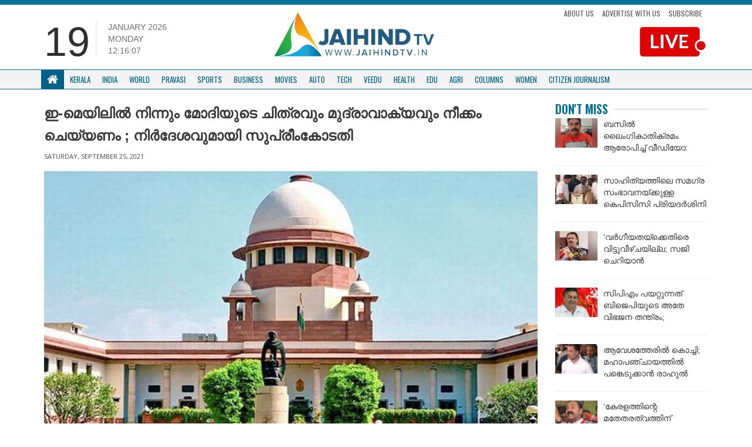

--- FILE ---
content_type: text/html; charset=UTF-8
request_url: https://jaihindtv.in/remove-pm-modi-photo-slogan-from-footer-of-our-official-email-sc-tells-nic/
body_size: 11599
content:
<!DOCTYPE html>
<html lang="en">
   <head>
      <meta http-equiv="Content-Type" content="text/html; charset=UTF-8">
      <meta http-equiv="X-UA-Compatible" content="IE=edge">
      <meta name="viewport" content="width=device-width, initial-scale=1">
      <meta name="theme-color" content="#ffffff">
      <!-- Bootstrap -->
      <link href="https://jaihindtv.in/wp-content/themes/jaihindtheme/assets/lib/bootstrap/css/bootstrap.min.css" rel="stylesheet">
      <link href="https://jaihindtv.in/wp-content/themes/jaihindtheme/assets/common/css/style.css" rel="stylesheet">
      <link href="https://jaihindtv.in/wp-content/themes/jaihindtheme/assets/animate.css" rel="stylesheet">
      <link href="https://jaihindtv.in/wp-content/themes/jaihindtheme/owl/assets/owl.carousel.css" type="text/css" rel="stylesheet">
      <!-- Global site tag (gtag.js) - Google Analytics -->


<style type="text/css">
@import url('https://fonts.googleapis.com/css?family=Oswald:400,500,600,700');
    .sSection .sCatTitle {
        font-family: 'Oswald', sans-serif !important;
    }
    .sSection, .site-main-cats  {
        font-family: 'Oswald', sans-serif !important;
    }
    .newsBold {
        font-family: 'Noto Sans Malayalam', sans-serif !important;
    }
    .newsBold a {
        font-family: 'Noto Sans Malayalam', sans-serif !important;
    }
</style>
	   
	   
      <script src="https://use.fontawesome.com/fe4109e7f8.js"></script>
      <meta name='robots' content='index, follow, max-image-preview:large, max-snippet:-1, max-video-preview:-1' />

	<!-- This site is optimized with the Yoast SEO plugin v26.4 - https://yoast.com/wordpress/plugins/seo/ -->
	<link rel="canonical" href="https://jaihindtv.in/remove-pm-modi-photo-slogan-from-footer-of-our-official-email-sc-tells-nic/amp/" />
	<meta property="og:locale" content="en_US" />
	<meta property="og:type" content="article" />
	<meta property="og:title" content="ഇ-മെയിലില്‍ നിന്നും മോദിയുടെ ചിത്രവും മുദ്രാവാക്യവും നീക്കം ചെയ്യണം ; നിർദേശവുമായി സുപ്രീംകോടതി - Jaihind TV" />
	<meta property="og:description" content="ന്യൂഡല്‍ഹി : കേന്ദ്രസർക്കാരിന്‍റെ ഔദ്യോഗിക ഇ-മെയിലില്‍ ഉൾപ്പെടുത്തിയിരിക്കുന്ന പ്രധാനമന്ത്രിയുടെ ചിത്രവും  മുദ്രാവാക്യവും മാറ്റാൻ സുപ്രീം കോടതി നിർദേശം. പകരം, സുപ്രീംകോടതിയുടെ ചിത്രം ഉൾപ്പെടുത്താനും നാഷണൽ ഇൻഫോർമാറ്റിക്സ് സെന്‍ററിനോട് കോടതി നിർദേശിച്ചു. സുപ്രീം കോടതിയുടെ ഔദ്യോഗിക ഇ-മെയിലിന്‍റെ  ഫൂട്ടർ ഭാഗത്താണ് &#8216;സബ്കാ സാത്ത്, സബ്കാ വിശ്വാസ്&#8217; എന്ന മുദ്രാവാക്യവും പ്രധാനമന്ത്രിയുടെ ചിത്രവും ഉൾപ്പെടുത്തിയിരുന്നത്. സുപ്രീംകോടതി അയക്കുന്ന ഏത് മെയിലിനൊപ്പവും ഇവയുണ്ടാകും. ഇത് നീക്കംചെയ്യാനാണ് നാഷണൽ ഇൻഫോർമാറ്റിക്സ് സെന്‍ററിനോട് ആവശ്യപ്പെട്ടിരിക്കുന്നത്." />
	<meta property="og:url" content="https://jaihindtv.in/remove-pm-modi-photo-slogan-from-footer-of-our-official-email-sc-tells-nic/amp/" />
	<meta property="og:site_name" content="Jaihind TV" />
	<meta property="article:published_time" content="2021-09-25T09:01:03+00:00" />
	<meta property="og:image" content="https://jaihindtv.in/wp-content/uploads/2021/09/sc-modi.jpg" />
	<meta property="og:image:width" content="800" />
	<meta property="og:image:height" content="420" />
	<meta property="og:image:type" content="image/jpeg" />
	<meta name="twitter:card" content="summary_large_image" />
	<meta name="twitter:label1" content="Written by" />
	<meta name="twitter:data1" content="" />
	<script type="application/ld+json" class="yoast-schema-graph">{"@context":"https://schema.org","@graph":[{"@type":"Article","@id":"https://jaihindtv.in/remove-pm-modi-photo-slogan-from-footer-of-our-official-email-sc-tells-nic/amp/#article","isPartOf":{"@id":"https://jaihindtv.in/remove-pm-modi-photo-slogan-from-footer-of-our-official-email-sc-tells-nic/amp/"},"author":{"name":"","@id":""},"headline":"ഇ-മെയിലില്‍ നിന്നും മോദിയുടെ ചിത്രവും മുദ്രാവാക്യവും നീക്കം ചെയ്യണം ; നിർദേശവുമായി സുപ്രീംകോടതി","datePublished":"2021-09-25T09:01:03+00:00","mainEntityOfPage":{"@id":"https://jaihindtv.in/remove-pm-modi-photo-slogan-from-footer-of-our-official-email-sc-tells-nic/amp/"},"wordCount":3,"commentCount":0,"publisher":{"@id":"https://jaihindtv.in/#organization"},"image":{"@id":"https://jaihindtv.in/remove-pm-modi-photo-slogan-from-footer-of-our-official-email-sc-tells-nic/amp/#primaryimage"},"thumbnailUrl":"https://jaihindtv.in/wp-content/uploads/2021/09/sc-modi.jpg","articleSection":["India"],"inLanguage":"en-US","potentialAction":[{"@type":"CommentAction","name":"Comment","target":["https://jaihindtv.in/remove-pm-modi-photo-slogan-from-footer-of-our-official-email-sc-tells-nic/amp/#respond"]}]},{"@type":"WebPage","@id":"https://jaihindtv.in/remove-pm-modi-photo-slogan-from-footer-of-our-official-email-sc-tells-nic/amp/","url":"https://jaihindtv.in/remove-pm-modi-photo-slogan-from-footer-of-our-official-email-sc-tells-nic/amp/","name":"ഇ-മെയിലില്‍ നിന്നും മോദിയുടെ ചിത്രവും മുദ്രാവാക്യവും നീക്കം ചെയ്യണം ; നിർദേശവുമായി സുപ്രീംകോടതി - Jaihind TV","isPartOf":{"@id":"https://jaihindtv.in/#website"},"primaryImageOfPage":{"@id":"https://jaihindtv.in/remove-pm-modi-photo-slogan-from-footer-of-our-official-email-sc-tells-nic/amp/#primaryimage"},"image":{"@id":"https://jaihindtv.in/remove-pm-modi-photo-slogan-from-footer-of-our-official-email-sc-tells-nic/amp/#primaryimage"},"thumbnailUrl":"https://jaihindtv.in/wp-content/uploads/2021/09/sc-modi.jpg","datePublished":"2021-09-25T09:01:03+00:00","breadcrumb":{"@id":"https://jaihindtv.in/remove-pm-modi-photo-slogan-from-footer-of-our-official-email-sc-tells-nic/amp/#breadcrumb"},"inLanguage":"en-US","potentialAction":[{"@type":"ReadAction","target":["https://jaihindtv.in/remove-pm-modi-photo-slogan-from-footer-of-our-official-email-sc-tells-nic/amp/"]}]},{"@type":"ImageObject","inLanguage":"en-US","@id":"https://jaihindtv.in/remove-pm-modi-photo-slogan-from-footer-of-our-official-email-sc-tells-nic/amp/#primaryimage","url":"https://jaihindtv.in/wp-content/uploads/2021/09/sc-modi.jpg","contentUrl":"https://jaihindtv.in/wp-content/uploads/2021/09/sc-modi.jpg","width":800,"height":420},{"@type":"BreadcrumbList","@id":"https://jaihindtv.in/remove-pm-modi-photo-slogan-from-footer-of-our-official-email-sc-tells-nic/amp/#breadcrumb","itemListElement":[{"@type":"ListItem","position":1,"name":"Home","item":"https://jaihindtv.in/"},{"@type":"ListItem","position":2,"name":"ഇ-മെയിലില്‍ നിന്നും മോദിയുടെ ചിത്രവും മുദ്രാവാക്യവും നീക്കം ചെയ്യണം ; നിർദേശവുമായി സുപ്രീംകോടതി"}]},{"@type":"WebSite","@id":"https://jaihindtv.in/#website","url":"https://jaihindtv.in/","name":"Jaihind TV","description":"Latest News Updates","publisher":{"@id":"https://jaihindtv.in/#organization"},"potentialAction":[{"@type":"SearchAction","target":{"@type":"EntryPoint","urlTemplate":"https://jaihindtv.in/?s={search_term_string}"},"query-input":{"@type":"PropertyValueSpecification","valueRequired":true,"valueName":"search_term_string"}}],"inLanguage":"en-US"},{"@type":"Organization","@id":"https://jaihindtv.in/#organization","name":"Jaihind TV","url":"https://jaihindtv.in/","logo":{"@type":"ImageObject","inLanguage":"en-US","@id":"https://jaihindtv.in/#/schema/logo/image/","url":"https://jaihindtv.in/wp-content/uploads/2025/01/logo-2.png","contentUrl":"https://jaihindtv.in/wp-content/uploads/2025/01/logo-2.png","width":773,"height":255,"caption":"Jaihind TV"},"image":{"@id":"https://jaihindtv.in/#/schema/logo/image/"}},{"@type":"Person","@id":"","url":"https://jaihindtv.in/author/"}]}</script>
	<!-- / Yoast SEO plugin. -->


<link rel='dns-prefetch' href='//platform-api.sharethis.com' />
<link rel='dns-prefetch' href='//www.googletagmanager.com' />
<link rel='dns-prefetch' href='//pagead2.googlesyndication.com' />
<link rel="alternate" type="application/rss+xml" title="Jaihind TV &raquo; Feed" href="https://jaihindtv.in/feed/" />
<link rel="alternate" type="application/rss+xml" title="Jaihind TV &raquo; Comments Feed" href="https://jaihindtv.in/comments/feed/" />
<link rel="alternate" type="application/rss+xml" title="Jaihind TV &raquo; ഇ-മെയിലില്‍ നിന്നും മോദിയുടെ ചിത്രവും മുദ്രാവാക്യവും നീക്കം ചെയ്യണം ; നിർദേശവുമായി സുപ്രീംകോടതി Comments Feed" href="https://jaihindtv.in/remove-pm-modi-photo-slogan-from-footer-of-our-official-email-sc-tells-nic/feed/" />
<link rel="alternate" title="oEmbed (JSON)" type="application/json+oembed" href="https://jaihindtv.in/wp-json/oembed/1.0/embed?url=https%3A%2F%2Fjaihindtv.in%2Fremove-pm-modi-photo-slogan-from-footer-of-our-official-email-sc-tells-nic%2F" />
<link rel="alternate" title="oEmbed (XML)" type="text/xml+oembed" href="https://jaihindtv.in/wp-json/oembed/1.0/embed?url=https%3A%2F%2Fjaihindtv.in%2Fremove-pm-modi-photo-slogan-from-footer-of-our-official-email-sc-tells-nic%2F&#038;format=xml" />
<style id='wp-img-auto-sizes-contain-inline-css' type='text/css'>
img:is([sizes=auto i],[sizes^="auto," i]){contain-intrinsic-size:3000px 1500px}
/*# sourceURL=wp-img-auto-sizes-contain-inline-css */
</style>

<style id='wp-emoji-styles-inline-css' type='text/css'>

	img.wp-smiley, img.emoji {
		display: inline !important;
		border: none !important;
		box-shadow: none !important;
		height: 1em !important;
		width: 1em !important;
		margin: 0 0.07em !important;
		vertical-align: -0.1em !important;
		background: none !important;
		padding: 0 !important;
	}
/*# sourceURL=wp-emoji-styles-inline-css */
</style>
<link rel='stylesheet' id='wp-block-library-css' href='https://jaihindtv.in/wp-includes/css/dist/block-library/style.min.css?ver=6.9' type='text/css' media='all' />

<style id='classic-theme-styles-inline-css' type='text/css'>
/*! This file is auto-generated */
.wp-block-button__link{color:#fff;background-color:#32373c;border-radius:9999px;box-shadow:none;text-decoration:none;padding:calc(.667em + 2px) calc(1.333em + 2px);font-size:1.125em}.wp-block-file__button{background:#32373c;color:#fff;text-decoration:none}
/*# sourceURL=/wp-includes/css/classic-themes.min.css */
</style>
<link rel='stylesheet' id='contact-form-7-css' href='https://jaihindtv.in/wp-content/plugins/contact-form-7/includes/css/styles.css?ver=6.1.3' type='text/css' media='all' />
<link rel='stylesheet' id='share-this-share-buttons-sticky-css' href='https://jaihindtv.in/wp-content/plugins/sharethis-share-buttons/css/mu-style.css?ver=1764020415' type='text/css' media='all' />
<script type="text/javascript" src="//platform-api.sharethis.com/js/sharethis.js?ver=2.3.6#property=5b742016a5057000110f6e7c&amp;product=inline-buttons&amp;source=sharethis-share-buttons-wordpress" id="share-this-share-buttons-mu-js"></script>

<!-- Google tag (gtag.js) snippet added by Site Kit -->
<!-- Google Analytics snippet added by Site Kit -->
<script type="text/javascript" src="https://www.googletagmanager.com/gtag/js?id=GT-5NG9N2K3" id="google_gtagjs-js" async></script>
<script type="text/javascript" id="google_gtagjs-js-after">
/* <![CDATA[ */
window.dataLayer = window.dataLayer || [];function gtag(){dataLayer.push(arguments);}
gtag("set","linker",{"domains":["jaihindtv.in"]});
gtag("js", new Date());
gtag("set", "developer_id.dZTNiMT", true);
gtag("config", "GT-5NG9N2K3");
 window._googlesitekit = window._googlesitekit || {}; window._googlesitekit.throttledEvents = []; window._googlesitekit.gtagEvent = (name, data) => { var key = JSON.stringify( { name, data } ); if ( !! window._googlesitekit.throttledEvents[ key ] ) { return; } window._googlesitekit.throttledEvents[ key ] = true; setTimeout( () => { delete window._googlesitekit.throttledEvents[ key ]; }, 5 ); gtag( "event", name, { ...data, event_source: "site-kit" } ); }; 
//# sourceURL=google_gtagjs-js-after
/* ]]> */
</script>
<link rel="https://api.w.org/" href="https://jaihindtv.in/wp-json/" /><link rel="alternate" title="JSON" type="application/json" href="https://jaihindtv.in/wp-json/wp/v2/posts/118874" /><link rel="EditURI" type="application/rsd+xml" title="RSD" href="https://jaihindtv.in/xmlrpc.php?rsd" />
<link rel='shortlink' href='https://jaihindtv.in/?p=118874' />
<link type="text/css" rel="stylesheet" href="https://jaihindtv.in/wp-content/plugins/category-specific-rss-feed-menu/wp_cat_rss_style.css" />
		<script type="text/javascript">
			//<![CDATA[
			var show_msg = '';
			if (show_msg !== '0') {
				var options = {view_src: "View Source is disabled!", inspect_elem: "Inspect Element is disabled!", right_click: "Right click is disabled!", copy_cut_paste_content: "Cut/Copy/Paste is disabled!", image_drop: "Image Drag-n-Drop is disabled!" }
			} else {
				var options = '';
			}

         	function nocontextmenu(e) { return false; }
         	document.oncontextmenu = nocontextmenu;
         	document.ondragstart = function() { return false;}

			document.onmousedown = function (event) {
				event = (event || window.event);
				if (event.keyCode === 123) {
					if (show_msg !== '0') {show_toast('inspect_elem');}
					return false;
				}
			}
			document.onkeydown = function (event) {
				event = (event || window.event);
				//alert(event.keyCode);   return false;
				if (event.keyCode === 123 ||
						event.ctrlKey && event.shiftKey && event.keyCode === 73 ||
						event.ctrlKey && event.shiftKey && event.keyCode === 75) {
					if (show_msg !== '0') {show_toast('inspect_elem');}
					return false;
				}
				if (event.ctrlKey && event.keyCode === 85) {
					if (show_msg !== '0') {show_toast('view_src');}
					return false;
				}
			}
			function addMultiEventListener(element, eventNames, listener) {
				var events = eventNames.split(' ');
				for (var i = 0, iLen = events.length; i < iLen; i++) {
					element.addEventListener(events[i], function (e) {
						e.preventDefault();
						if (show_msg !== '0') {
							show_toast(listener);
						}
					});
				}
			}
			addMultiEventListener(document, 'contextmenu', 'right_click');
			addMultiEventListener(document, 'cut copy paste print', 'copy_cut_paste_content');
			addMultiEventListener(document, 'drag drop', 'image_drop');
			function show_toast(text) {
				var x = document.getElementById("amm_drcfw_toast_msg");
				x.innerHTML = eval('options.' + text);
				x.className = "show";
				setTimeout(function () {
					x.className = x.className.replace("show", "")
				}, 3000);
			}
		//]]>
		</script>
		<style type="text/css">body * :not(input):not(textarea){user-select:none !important; -webkit-touch-callout: none !important;  -webkit-user-select: none !important; -moz-user-select:none !important; -khtml-user-select:none !important; -ms-user-select: none !important;}#amm_drcfw_toast_msg{visibility:hidden;min-width:250px;margin-left:-125px;background-color:#333;color:#fff;text-align:center;border-radius:2px;padding:16px;position:fixed;z-index:999;left:50%;bottom:30px;font-size:17px}#amm_drcfw_toast_msg.show{visibility:visible;-webkit-animation:fadein .5s,fadeout .5s 2.5s;animation:fadein .5s,fadeout .5s 2.5s}@-webkit-keyframes fadein{from{bottom:0;opacity:0}to{bottom:30px;opacity:1}}@keyframes fadein{from{bottom:0;opacity:0}to{bottom:30px;opacity:1}}@-webkit-keyframes fadeout{from{bottom:30px;opacity:1}to{bottom:0;opacity:0}}@keyframes fadeout{from{bottom:30px;opacity:1}to{bottom:0;opacity:0}}</style>
		<meta name="generator" content="Site Kit by Google 1.166.0" />
<!-- Google AdSense meta tags added by Site Kit -->
<meta name="google-adsense-platform-account" content="ca-host-pub-2644536267352236">
<meta name="google-adsense-platform-domain" content="sitekit.withgoogle.com">
<!-- End Google AdSense meta tags added by Site Kit -->

<!-- Google AdSense snippet added by Site Kit -->
<script type="text/javascript" async="async" src="https://pagead2.googlesyndication.com/pagead/js/adsbygoogle.js?client=ca-pub-5196906467711927&amp;host=ca-host-pub-2644536267352236" crossorigin="anonymous"></script>

<!-- End Google AdSense snippet added by Site Kit -->
<link rel="icon" href="https://jaihindtv.in/wp-content/uploads/2018/11/cropped-Favicon-1-32x32.png" sizes="32x32" />
<link rel="icon" href="https://jaihindtv.in/wp-content/uploads/2018/11/cropped-Favicon-1-192x192.png" sizes="192x192" />
<link rel="apple-touch-icon" href="https://jaihindtv.in/wp-content/uploads/2018/11/cropped-Favicon-1-180x180.png" />
<meta name="msapplication-TileImage" content="https://jaihindtv.in/wp-content/uploads/2018/11/cropped-Favicon-1-270x270.png" />
      <script async src="https://www.googletagmanager.com/gtag/js?id=UA-85231129-1"></script>
    
      <script type='text/javascript' src='//platform-api.sharethis.com/js/sharethis.js#property=5b16a508467fef00119b9d37&product=inline-share-buttons-wp' async='async'></script>
   </head>
	
	
	
   <body class="wp-singular post-template-default single single-post postid-118874 single-format-standard wp-theme-jaihindtheme">

    
      <div class="blue-wrap">
         <div class="container" style="margin-top: -32px;">
            <ul class="top-bar-links">
               <li><a href="https://jaihindtv.in/citizen-journalism/">Submit your Stories</a></li>
            </ul>
            <ul class="social">
               <li>
                  <a href="https://www.facebook.com/JaihindNewsChannel/?ref=br_rs"><i class="fa fa-facebook"></i></a>
               </li>
               <li>
                  <a href="https://twitter.com/JaihindTVOnline"><i class="fa fa-twitter"></i></a>
               </li>
           
               <li>
                  <a href="https://www.youtube.com/user/jaihindtvns"><i class="fa fa-youtube"></i></a>
               </li>
            </ul>
                        <a href="https://www.youtube.com/live/NpYWTgONDgo?si=M9xyPTt27lHwJvnS" target="_blank" class="top-bar-live hide-lg">
            <img src="https://jaihindtv.in/wp-content/themes/jaihindtheme/img/LIVTV-MOB.png" class="live-stream1">
            </a>
			 
			 
			
			 
                     <div class="clearfix"></div>
         </div>
      </div>
      <div class="container sContain top-padding-none mobile-header-new">
         <div class="row">
            <div class="col-lg-4 col-sm-6  hidden-xs">
               <div class="time-flex">
                  <div class="time-date">
                     19                  </div>
                  <div class="time-extras">
                     <p class="sDay">January 2026<br>Monday                     <div id="txt"></div>
                     </p>
                  </div>
               </div>
            </div>
            <div class="col-lg-4 col-xs-12  col-sm-6">
               <a href="https://jaihindtv.in "><img  class="sLogo" src="https://jaihindtv.in/wp-content/themes/jaihindtheme/img/logo.png" >
               </a>
               <!--       <ul class="list-inline sTopLinks hidden-xs">
                  <li><a href="#">Subscribe News</a>
                  </li>
                  <li><a href="#">Advertise with Us</a>
                  </li>
                  <li><a href="#">Download App</a>
                  </li>
                  </ul>   --> 
               <button class="navbar-toggle" type="button" data-toggle="collapse" data-target=".js-navbar-collapse">
               <span class="sr-only">Toggle navigation</span>
               <span class="icon-bar"></span>
               <span class="icon-bar"></span>
               <span class="icon-bar"></span>
               </button>
            </div>
            <div class="col-md-4">
               <ul class="top-links">
                  <li>
                     <a href="https://jaihindtv.in/about-us/">About Us</a>
                  </li>
                  <li>
                     <a href="">Advertise with us</a>
                  </li>
                  <li>
                     <a href="">Subscribe</a>
                  </li>
               </ul>
                              <a href="https://www.youtube.com/live/NpYWTgONDgo?si=M9xyPTt27lHwJvnS" target="_blank">
               <img src="https://jaihindtv.in/wp-content/themes/jaihindtheme/img/LIVTV.png" class="live-stream1">
               </a>
                        </div>
         </div>
         <div class="clearfix"></div>
      </div>

         <nav class="navbar navbar-default new-navbar " data-spy="affix" data-offset-top="150">
            <div class="container">
            <div class="collapse navbar-collapse js-navbar-collapse menuBdr">
               <ul class="nav navbar-nav sNav">
                  <li class="dropdown mega-dropdown">
                     <a href="https://jaihindtv.in" class="dropdown-toggle sHomeIcon white" ><i class="fa fa-home"></i> </a>
                  </li>
				  
                  <li class="dropdown mega-dropdown">
                     <a href="https://jaihindtv.in/category/kerala/" class="dropdown-toggle" >Kerala</a>
                  </li>
                  <li class="dropdown mega-dropdown">
                     <a href="https://jaihindtv.in/category/india/"    class="dropdown-toggle" >India </span></a>
                  </li>
                  <li class="dropdown mega-dropdown">
                     <a href="https://jaihindtv.in/category/world/" class="dropdown-toggle" >World</a>
                  </li>
                  <li class="dropdown mega-dropdown">
                     <a href="https://jaihindtv.in/category/pravasi/" class="dropdown-toggle" >Pravasi </a>
                  </li>
                  <li class="dropdown mega-dropdown">
                     <a href="https://jaihindtv.in/category/sports/" class="dropdown-toggle" >Sports </a>
                  </li>
                  <li class="dropdown mega-dropdown hidden-sm  ">
                     <a href="https://jaihindtv.in/category/business/" class="dropdown-toggle" >Business </a>
                  </li>
                  <li class="dropdown mega-dropdown hidden-sm  ">
                     <a href="https://jaihindtv.in/category/movies/" class="dropdown-toggle" >Movies </a>
                  </li>
                  <li class="dropdown mega-dropdown hidden-sm  ">
                     <a href="https://jaihindtv.in/category/auto/" class="dropdown-toggle" >Auto </span></a>
                  </li>
                  
                  <li class="dropdown mega-dropdown  hidden-sm  hidden-md">
                     <a href="https://jaihindtv.in/category/tech/" class="dropdown-toggle" >Tech </a>
                  </li>
                  <li class="dropdown mega-dropdown  hidden-sm  hidden-md">
                     <a href="https://jaihindtv.in/category/veedu/" class="dropdown-toggle" >Veedu </a>
                  </li>
                  <li class="dropdown mega-dropdown  hidden-sm  hidden-md">
                     <a href="https://jaihindtv.in/category/health/" class="dropdown-toggle" >Health </a>
                  </li>
                  <li class="dropdown mega-dropdown  hidden-sm  hidden-md">
                     <a href="https://jaihindtv.in/category/edu/" class="dropdown-toggle" >Edu </a>
                  </li>
                  <li class="dropdown mega-dropdown  hidden-sm  hidden-md">
                     <a href="https://jaihindtv.in/category/agri/" class="dropdown-toggle" >Agri </a>
                  </li>
                  <li class="dropdown mega-dropdown  hidden-sm  hidden-md">
                     <a href="https://jaihindtv.in/category/columns/" class="dropdown-toggle" >Columns </a>
                  </li>
	 <li class="dropdown mega-dropdown  hidden-sm  hidden-md">
                     <a href="https://jaihindtv.in/category/women/" class="dropdown-toggle" >Women </a>
                  </li>
                  <li class="dropdown mega-dropdown  hidden-sm  hidden-md hide-lg">
                     <a href="https://jaihindtv.in/category/citizen-journalism/" class="dropdown-toggle" >CITIZEN JOURNALISM </a>
                  </li>
               </ul>
            </div>
            <!-- /.nav-collapse -->
         </div>
         </nav>

   


      </div>


</style>  <div class="container sContain">
    <div class="shadow-wrapper">
    <div class="row">
      <div class="col-md-9">                                           <h1 class="inner-main-head1">ഇ-മെയിലില്‍ നിന്നും മോദിയുടെ ചിത്രവും മുദ്രാവാക്യവും നീക്കം ചെയ്യണം ; നിർദേശവുമായി സുപ്രീംകോടതി</h1>
        <div class="inner-news-author">
 
</div>                  
<div class="inner-news-date">
Saturday, September 25, 2021</div>
           
      
<div class="news-content-inner">
  
  <div style="margin-top: 0px; margin-bottom: 0px;" class="sharethis-inline-share-buttons" ></div><p><img fetchpriority="high" decoding="async" class="alignnone  wp-image-1747" src="https://jaihindtv.in/wp-content/uploads/2018/07/Supreme-Court-of-India-300x158.jpg" alt="Supreme-Court-of-India" width="801" height="422" srcset="https://jaihindtv.in/wp-content/uploads/2018/07/Supreme-Court-of-India-300x158.jpg 300w, https://jaihindtv.in/wp-content/uploads/2018/07/Supreme-Court-of-India.jpg 800w" sizes="(max-width: 801px) 100vw, 801px" /></p>
<p>ന്യൂഡല്‍ഹി : കേന്ദ്രസർക്കാരിന്‍റെ ഔദ്യോഗിക ഇ-മെയിലില്‍ ഉൾപ്പെടുത്തിയിരിക്കുന്ന പ്രധാനമന്ത്രിയുടെ ചിത്രവും  മുദ്രാവാക്യവും മാറ്റാൻ സുപ്രീം കോടതി നിർദേശം. പകരം, സുപ്രീംകോടതിയുടെ ചിത്രം ഉൾപ്പെടുത്താനും നാഷണൽ ഇൻഫോർമാറ്റിക്സ് സെന്‍ററിനോട് കോടതി നിർദേശിച്ചു.</p>
<p>സുപ്രീം കോടതിയുടെ ഔദ്യോഗിക ഇ-മെയിലിന്‍റെ  ഫൂട്ടർ ഭാഗത്താണ് &#8216;സബ്കാ സാത്ത്, സബ്കാ വിശ്വാസ്&#8217; എന്ന മുദ്രാവാക്യവും പ്രധാനമന്ത്രിയുടെ ചിത്രവും ഉൾപ്പെടുത്തിയിരുന്നത്. സുപ്രീംകോടതി അയക്കുന്ന ഏത് മെയിലിനൊപ്പവും ഇവയുണ്ടാകും. ഇത് നീക്കംചെയ്യാനാണ് നാഷണൽ ഇൻഫോർമാറ്റിക്സ് സെന്‍ററിനോട് ആവശ്യപ്പെട്ടിരിക്കുന്നത്.</p>
            </div>
 
        
                
<br><br>
          
            
            
            
            
            

            
        
            </div>

      <div class="col-md-3">
        
            

        <div class="sSection sMainSec sMovieSec">
            <a href="#" class="sCatTitle">Don't Miss</a>
        </div>
                          <ul class="list-unstyled sList sThumbSec sSmallThumb">
                                      <li>
                        <div class="media">
                           <div class="media-left">
                              <a href="https://jaihindtv.in/human-rights-commission-orders-dig-probe-youth-suicide-bus-harassment-video/">
                                 <div class="media-object sImage recH" data-src="holder.js/64x64" style="background:url(https://jaihindtv.in/wp-content/uploads/2026/01/DEEPAK-1.gif); " data-holder-rendered="true"></div>
                              </a>
                           </div>
                           <div class="media-body">
                              <h1 ><a href="https://jaihindtv.in/human-rights-commission-orders-dig-probe-youth-suicide-bus-harassment-video/">ബസില്‍ ലൈംഗികാതിക്രമം ആരോപിച്ച് വീഡിയോ: യുവാവ് ജീവനൊടുക്കിയ സംഭവം ഡി.ഐ.ജി. അന്വേഷിക്കണമെന്ന് മനുഷ്യാവകാശ... </a></h1>
                           </div>
                        </div>
                     </li>
                                       <li>
                        <div class="media">
                           <div class="media-left">
                              <a href="https://jaihindtv.in/rahul-gandhi-prof-m-leelavathi-priyadarshini-award/">
                                 <div class="media-object sImage recH" data-src="holder.js/64x64" style="background:url(https://jaihindtv.in/wp-content/uploads/2026/01/LEELAVATHI.gif); " data-holder-rendered="true"></div>
                              </a>
                           </div>
                           <div class="media-body">
                              <h1 ><a href="https://jaihindtv.in/rahul-gandhi-prof-m-leelavathi-priyadarshini-award/">സാഹിത്യത്തിലെ സമഗ്ര സംഭാവനയ്ക്കുള്ള കെപിസിസി പ്രിയദര്‍ശിനി സാഹിത്യ പുരസ്‌കാരം പ്രൊഫ. എം ലീലാവതിക്ക്... </a></h1>
                           </div>
                        </div>
                     </li>
                                       <li>
                        <div class="media">
                           <div class="media-left">
                              <a href="https://jaihindtv.in/congress-supports-vd-satheesan-against-community-leaders-criticism-muralidharan/">
                                 <div class="media-object sImage recH" data-src="holder.js/64x64" style="background:url(https://jaihindtv.in/wp-content/uploads/2026/01/km.gif); " data-holder-rendered="true"></div>
                              </a>
                           </div>
                           <div class="media-body">
                              <h1 ><a href="https://jaihindtv.in/congress-supports-vd-satheesan-against-community-leaders-criticism-muralidharan/">&#8216;വർഗീയതയ്ക്കെതിരെ വിട്ടുവീഴ്ചയില്ല; സജി ചെറിയാൻ ബിജെപിയേക്കാൾ വലിയ വർഗീയവാദി&#8217;- കെ. മുരളീധരൻ </a></h1>
                           </div>
                        </div>
                     </li>
                                       <li>
                        <div class="media">
                           <div class="media-left">
                              <a href="https://jaihindtv.in/saji-cheriyan-controversial-statement-cpim-communal-politics-criticism-kerala/">
                                 <div class="media-object sImage recH" data-src="holder.js/64x64" style="background:url(https://jaihindtv.in/wp-content/uploads/2026/01/saji-cheriyan-1.gif); " data-holder-rendered="true"></div>
                              </a>
                           </div>
                           <div class="media-body">
                              <h1 ><a href="https://jaihindtv.in/saji-cheriyan-controversial-statement-cpim-communal-politics-criticism-kerala/">സിപിഎം പയറ്റുന്നത് ബിജെപിയുടെ അതേ വിഭജന തന്ത്രം; ജനവിധിയെ അപമാനിക്കുന്ന സിപിഎം അജണ്ട </a></h1>
                           </div>
                        </div>
                     </li>
                                       <li>
                        <div class="media">
                           <div class="media-left">
                              <a href="https://jaihindtv.in/rahul-gandhi-kochi-visit-mahapanchayat-inauguration-kerala-election-2026/">
                                 <div class="media-object sImage recH" data-src="holder.js/64x64" style="background:url(https://jaihindtv.in/wp-content/uploads/2026/01/rg-3.gif); " data-holder-rendered="true"></div>
                              </a>
                           </div>
                           <div class="media-body">
                              <h1 ><a href="https://jaihindtv.in/rahul-gandhi-kochi-visit-mahapanchayat-inauguration-kerala-election-2026/">ആവേശത്തേരില്‍ കൊച്ചി; മഹാപഞ്ചായത്തില്‍ പങ്കെടുക്കാന്‍ രാഹുല്‍ ഗാന്ധി എത്തി </a></h1>
                           </div>
                        </div>
                     </li>
                                       <li>
                        <div class="media">
                           <div class="media-left">
                              <a href="https://jaihindtv.in/vd-satheesan-slams-saji-cheriyan-communal-statement-cpm-end-begins/">
                                 <div class="media-object sImage recH" data-src="holder.js/64x64" style="background:url(https://jaihindtv.in/wp-content/uploads/2026/01/vd-3.gif); " data-holder-rendered="true"></div>
                              </a>
                           </div>
                           <div class="media-body">
                              <h1 ><a href="https://jaihindtv.in/vd-satheesan-slams-saji-cheriyan-communal-statement-cpm-end-begins/">&#8216;കേരളത്തിന്റെ മതേതരത്വത്തിന് തീയിടുന്ന മന്ത്രി; സിപിഎമ്മിന്‍റേത് അവസാനത്തിന്റെ ആരംഭം&#8217;: &#8211; വി.ഡി. സതീശൻ </a></h1>
                           </div>
                        </div>
                     </li>
                                       <li>
                        <div class="media">
                           <div class="media-left">
                              <a href="https://jaihindtv.in/thayyil-baby-murder-case-verdict-mother-saranya-guilty-kannur/">
                                 <div class="media-object sImage recH" data-src="holder.js/64x64" style="background:url(https://jaihindtv.in/wp-content/uploads/2026/01/viyan.gif); " data-holder-rendered="true"></div>
                              </a>
                           </div>
                           <div class="media-body">
                              <h1 ><a href="https://jaihindtv.in/thayyil-baby-murder-case-verdict-mother-saranya-guilty-kannur/">കാമുകന് വേണ്ടി കുഞ്ഞിനെ കൊന്ന അമ്മ കുറ്റക്കാരിയെന്ന് കോടതി; സുഹൃത്ത് നിധിനെ വെറുതെ... </a></h1>
                           </div>
                        </div>
                     </li>
                                       <li>
                        <div class="media">
                           <div class="media-left">
                              <a href="https://jaihindtv.in/chennithala-slams-cpim-communal-agenda-saji-cheriyan-controversy/">
                                 <div class="media-object sImage recH" data-src="holder.js/64x64" style="background:url(https://jaihindtv.in/wp-content/uploads/2026/01/rc.gif); " data-holder-rendered="true"></div>
                              </a>
                           </div>
                           <div class="media-body">
                              <h1 ><a href="https://jaihindtv.in/chennithala-slams-cpim-communal-agenda-saji-cheriyan-controversy/">&#8216;സിപിഎം ലക്ഷ്യം വർഗീയ ധ്രുവീകരണം&#8217;; സജി ചെറിയാന്റേത് മുഖ്യമന്ത്രിയുടെ തിരക്കഥയെന്ന് രമേശ് ചെന്നിത്തല </a></h1>
                           </div>
                        </div>
                     </li>
                                       <li>
                        <div class="media">
                           <div class="media-left">
                              <a href="https://jaihindtv.in/saji-cheriyan-communal-statement-malappuram-kasaragod-controversy/">
                                 <div class="media-object sImage recH" data-src="holder.js/64x64" style="background:url(https://jaihindtv.in/wp-content/uploads/2026/01/saji-cheriyan.gif); " data-holder-rendered="true"></div>
                              </a>
                           </div>
                           <div class="media-body">
                              <h1 ><a href="https://jaihindtv.in/saji-cheriyan-communal-statement-malappuram-kasaragod-controversy/">സമുദായ കാർഡിറക്കി മന്ത്രിയുടെ കളി; സജി ചെറിയാന്റെ വിഭജന രാഷ്ട്രീയത്തിനെതിരെ പരാതി നല്‍കി... </a></h1>
                           </div>
                        </div>
                     </li>
                                       <li>
                        <div class="media">
                           <div class="media-left">
                              <a href="https://jaihindtv.in/kpcc-maha-panchayat-rahul-gandhi-kochi-visit/">
                                 <div class="media-object sImage recH" data-src="holder.js/64x64" style="background:url(https://jaihindtv.in/wp-content/uploads/2026/01/rahul-6.gif); " data-holder-rendered="true"></div>
                              </a>
                           </div>
                           <div class="media-body">
                              <h1 ><a href="https://jaihindtv.in/kpcc-maha-panchayat-rahul-gandhi-kochi-visit/">തദ്ദേശപ്പടയുടെ വിജയാഘോഷം: കൊച്ചി ഇളകിമറിയും; രാഹുല്‍ ഗാന്ധി ഇന്നെത്തും </a></h1>
                           </div>
                        </div>
                     </li>
                                       <li>
                        <div class="media">
                           <div class="media-left">
                              <a href="https://jaihindtv.in/kozhikode-deepak-suicide-rahul-ishwar-complaint-against-woman-viral-video-issue/">
                                 <div class="media-object sImage recH" data-src="holder.js/64x64" style="background:url(https://jaihindtv.in/wp-content/uploads/2026/01/RAHUL-5.gif); " data-holder-rendered="true"></div>
                              </a>
                           </div>
                           <div class="media-body">
                              <h1 ><a href="https://jaihindtv.in/kozhikode-deepak-suicide-rahul-ishwar-complaint-against-woman-viral-video-issue/">ബസ്സില്‍ വെച്ച് ലൈംഗിക അതിക്രമം നടത്തി എന്ന ആരോപണം നേരിട്ട യുവാവ് ജീവനൊടുക്കിയ... </a></h1>
                           </div>
                        </div>
                     </li>
                                       <li>
                        <div class="media">
                           <div class="media-left">
                              <a href="https://jaihindtv.in/india-vs-new-zealand-3rd-odi-indore-kannur-defeat-series-loss/">
                                 <div class="media-object sImage recH" data-src="holder.js/64x64" style="background:url(https://jaihindtv.in/wp-content/uploads/2026/01/kohli.gif); " data-holder-rendered="true"></div>
                              </a>
                           </div>
                           <div class="media-body">
                              <h1 ><a href="https://jaihindtv.in/india-vs-new-zealand-3rd-odi-indore-kannur-defeat-series-loss/">കോഹ്‌ലി പൊരുതി, പക്ഷെ വീണു; ഇന്‍ഡോറില്‍ ഇന്ത്യക്ക് തോല്‍വി, പരമ്പര ന്യൂസിലന്‍ഡിന് </a></h1>
                           </div>
                        </div>
                     </li>
                                       <li>
                        <div class="media">
                           <div class="media-left">
                              <a href="https://jaihindtv.in/rahul-gandhi-to-attend-congress-maha-panchayat-kochi-marine-drive/">
                                 <div class="media-object sImage recH" data-src="holder.js/64x64" style="background:url(https://jaihindtv.in/wp-content/uploads/2026/01/RG-1.gif); " data-holder-rendered="true"></div>
                              </a>
                           </div>
                           <div class="media-body">
                              <h1 ><a href="https://jaihindtv.in/rahul-gandhi-to-attend-congress-maha-panchayat-kochi-marine-drive/">കോണ്‍ഗ്രസ് കരുത്തുവിളംബരം; മഹാപഞ്ചായത്തിന് ഒരുങ്ങി കൊച്ചി; രാഹുല്‍ ഗാന്ധി ഉദ്ഘാടനം ചെയ്യും </a></h1>
                           </div>
                        </div>
                     </li>
                                       <li>
                        <div class="media">
                           <div class="media-left">
                              <a href="https://jaihindtv.in/kannur-wins-gold-cup-kerala-school-kalolsavam-closing-ceremony/">
                                 <div class="media-object sImage recH" data-src="holder.js/64x64" style="background:url(https://jaihindtv.in/wp-content/uploads/2026/01/KANNUR-1.gif); " data-holder-rendered="true"></div>
                              </a>
                           </div>
                           <div class="media-body">
                              <h1 ><a href="https://jaihindtv.in/kannur-wins-gold-cup-kerala-school-kalolsavam-closing-ceremony/">സ്വര്‍ണ്ണക്കപ്പില്‍ മുത്തമിട്ട് കണ്ണൂര്‍; 64-ാമത് സംസ്ഥാന സ്‌കൂള്‍ കലോത്സവത്തിന് വര്‍ണ്ണാഭമായ സമാപനം </a></h1>
                           </div>
                        </div>
                     </li>
                                       <li>
                        <div class="media">
                           <div class="media-left">
                              <a href="https://jaihindtv.in/uae-president-sheikh-mohamed-bin-zayed-india-visit-royal-welcome/">
                                 <div class="media-object sImage recH" data-src="holder.js/64x64" style="background:url(https://jaihindtv.in/wp-content/uploads/2026/01/UAE.gif); " data-holder-rendered="true"></div>
                              </a>
                           </div>
                           <div class="media-body">
                              <h1 ><a href="https://jaihindtv.in/uae-president-sheikh-mohamed-bin-zayed-india-visit-royal-welcome/">​യുഎഇ പ്രസിഡണ്ട് നാളെ ഇന്ത്യയിലേക്ക് : ഷെയ്ഖ് മുഹമ്മദ് ബിന്‍ സായിദിന് രാജകീയ... </a></h1>
                           </div>
                        </div>
                     </li>
                                       <li>
                        <div class="media">
                           <div class="media-left">
                              <a href="https://jaihindtv.in/mohanlal-speech-at-school-kalolsavam-closing-ceremony-thrissur/">
                                 <div class="media-object sImage recH" data-src="holder.js/64x64" style="background:url(https://jaihindtv.in/wp-content/uploads/2026/01/MOHANLAL.gif); " data-holder-rendered="true"></div>
                              </a>
                           </div>
                           <div class="media-body">
                              <h1 ><a href="https://jaihindtv.in/mohanlal-speech-at-school-kalolsavam-closing-ceremony-thrissur/">&#8216;കലയില്‍ ജയവും തോല്‍വിയും ഇല്ല; കലോത്സവം മത്സരമല്ല ഉത്സവമാണ്&#8217;; കലോത്സവ വേദിയില്‍ ആവേശമായി... </a></h1>
                           </div>
                        </div>
                     </li>
                                       <li>
                        <div class="media">
                           <div class="media-left">
                              <a href="https://jaihindtv.in/indigo-flight-delhi-bagdogra-bomb-threat-emergency-landing-lucknow/">
                                 <div class="media-object sImage recH" data-src="holder.js/64x64" style="background:url(https://jaihindtv.in/wp-content/uploads/2026/01/indigo.gif); " data-holder-rendered="true"></div>
                              </a>
                           </div>
                           <div class="media-body">
                              <h1 ><a href="https://jaihindtv.in/indigo-flight-delhi-bagdogra-bomb-threat-emergency-landing-lucknow/">ശൗചാലയത്തിലെ ടിഷ്യു പേപ്പറില്‍ ഭീഷണി സന്ദേശം; ഇന്‍ഡിഗോ വിമാനം അടിയന്തരമായി ഇറക്കി </a></h1>
                           </div>
                        </div>
                     </li>
                                       <li>
                        <div class="media">
                           <div class="media-left">
                              <a href="https://jaihindtv.in/goods-train-derailed-near-pattambi-train-services-delayed-malabar/">
                                 <div class="media-object sImage recH" data-src="holder.js/64x64" style="background:url(https://jaihindtv.in/wp-content/uploads/2026/01/goods-train.gif); " data-holder-rendered="true"></div>
                              </a>
                           </div>
                           <div class="media-body">
                              <h1 ><a href="https://jaihindtv.in/goods-train-derailed-near-pattambi-train-services-delayed-malabar/">പട്ടാമ്പിയില്‍ ചരക്ക് ട്രെയിന്‍ പാളം തെറ്റി; മലബാര്‍ മേഖലയില്‍ ഗതാഗതം തടസ്സപ്പെട്ടു, യാത്രക്കാര്‍... </a></h1>
                           </div>
                        </div>
                     </li>
                                       <li>
                        <div class="media">
                           <div class="media-left">
                              <a href="https://jaihindtv.in/kozhikode-man-suicide-after-viral-social-media-accusation-video/">
                                 <div class="media-object sImage recH" data-src="holder.js/64x64" style="background:url(https://jaihindtv.in/wp-content/uploads/2026/01/deepak.gif); " data-holder-rendered="true"></div>
                              </a>
                           </div>
                           <div class="media-body">
                              <h1 ><a href="https://jaihindtv.in/kozhikode-man-suicide-after-viral-social-media-accusation-video/">ബസില്‍ ലൈംഗികാതിക്രമെന്ന് ആരോപണം; യുവതിയുടെ വീഡിയോ വൈറലായി; പിന്നാലെ ആത്മഹത്യ ചെയ്ത് യുവാവ് </a></h1>
                           </div>
                        </div>
                     </li>
                                       <li>
                        <div class="media">
                           <div class="media-left">
                              <a href="https://jaihindtv.in/kannur-wins-kerala-school-kalolsavam-2026-thrissur-runners-up/">
                                 <div class="media-object sImage recH" data-src="holder.js/64x64" style="background:url(https://jaihindtv.in/wp-content/uploads/2026/01/swarna-cup.gif); " data-holder-rendered="true"></div>
                              </a>
                           </div>
                           <div class="media-body">
                              <h1 ><a href="https://jaihindtv.in/kannur-wins-kerala-school-kalolsavam-2026-thrissur-runners-up/">തൃശൂരിനെ മലര്‍ത്തിയടിച്ച് കണ്ണൂര്‍; സ്വര്‍ണ്ണക്കപ്പില്‍ മുത്തമിട്ട് കിരീടം തിരിച്ചുപിടിച്ചു; ആതിഥേയര്‍ക്ക് രണ്ടാം സ്ഥാനം </a></h1>
                           </div>
                        </div>
                     </li>
                                       <li>
                        <div class="media">
                           <div class="media-left">
                              <a href="https://jaihindtv.in/vd-satheesan-slams-pinarayi-vijayan-over-secularism-and-cpm-politics/">
                                 <div class="media-object sImage recH" data-src="holder.js/64x64" style="background:url(https://jaihindtv.in/wp-content/uploads/2026/01/vd-2.gif); " data-holder-rendered="true"></div>
                              </a>
                           </div>
                           <div class="media-body">
                              <h1 ><a href="https://jaihindtv.in/vd-satheesan-slams-pinarayi-vijayan-over-secularism-and-cpm-politics/">&#8216;മുന്നില്‍ നിന്ന് വെട്ടേറ്റാലും പിന്നോട്ടില്ല&#8217;; വര്‍ഗീയതയ്ക്കെതിരെ കോണ്‍ഗ്രസിന് വിട്ടുവീഴ്ചയില്ലെന്ന് വി.ഡി സതീശന്‍ </a></h1>
                           </div>
                        </div>
                     </li>
                                       <li>
                        <div class="media">
                           <div class="media-left">
                              <a href="https://jaihindtv.in/k-muraleedharan-on-vajivahanam-transfer-sabarimala-gold-theft-case/">
                                 <div class="media-object sImage recH" data-src="holder.js/64x64" style="background:url(https://jaihindtv.in/wp-content/uploads/2025/06/K-MURALEEDHARAN-1.jpg); " data-holder-rendered="true"></div>
                              </a>
                           </div>
                           <div class="media-body">
                              <h1 ><a href="https://jaihindtv.in/k-muraleedharan-on-vajivahanam-transfer-sabarimala-gold-theft-case/">&#8216;എസ്‌ഐടിയെ സർക്കാർ വിരട്ടുന്നു&#8217;; അന്വേഷണ സംഘത്തിന്റെ വിശ്വാസ്യതയിൽ സംശയമുണ്ടെന്ന് കെ. മുരളീധരന്‍ </a></h1>
                           </div>
                        </div>
                     </li>
                                       <li>
                        <div class="media">
                           <div class="media-left">
                              <a href="https://jaihindtv.in/former-cpm-mla-s-rajendran-joins-bjp-kerala-politics/">
                                 <div class="media-object sImage recH" data-src="holder.js/64x64" style="background:url(https://jaihindtv.in/wp-content/uploads/2026/01/s-rajendran.gif); " data-holder-rendered="true"></div>
                              </a>
                           </div>
                           <div class="media-body">
                              <h1 ><a href="https://jaihindtv.in/former-cpm-mla-s-rajendran-joins-bjp-kerala-politics/">സിപിഎമ്മിന് ഷോക്ക് ട്രീറ്റ്‌മെന്റ്; ചുവപ്പ് വിട്ട് കാവിയിലേക്ക്; എസ്. രാജേന്ദ്രൻ ഇനി ബിജെപി... </a></h1>
                           </div>
                        </div>
                     </li>
                                       <li>
                        <div class="media">
                           <div class="media-left">
                              <a href="https://jaihindtv.in/sabarimala-gold-theft-confirmed-vssc-scientific-report-sit/">
                                 <div class="media-object sImage recH" data-src="holder.js/64x64" style="background:url(https://jaihindtv.in/wp-content/uploads/2026/01/gold-scam.gif); " data-holder-rendered="true"></div>
                              </a>
                           </div>
                           <div class="media-body">
                              <h1 ><a href="https://jaihindtv.in/sabarimala-gold-theft-confirmed-vssc-scientific-report-sit/">ശബരിമലയിൽ സ്വർണക്കൊള്ള നടന്നത് സത്യം; വിഎസ്എസ്‌സി ശാസ്ത്രീയ റിപ്പോർട്ട് പുറത്ത്; ഇനി തീരുമാനം... </a></h1>
                           </div>
                        </div>
                     </li>
                                       <li>
                        <div class="media">
                           <div class="media-left">
                              <a href="https://jaihindtv.in/pk-kunhalikutty-on-kerala-congress-m-udf-entry-stand/">
                                 <div class="media-object sImage recH" data-src="holder.js/64x64" style="background:url(https://jaihindtv.in/wp-content/uploads/2026/01/pk-1.gif); " data-holder-rendered="true"></div>
                              </a>
                           </div>
                           <div class="media-body">
                              <h1 ><a href="https://jaihindtv.in/pk-kunhalikutty-on-kerala-congress-m-udf-entry-stand/">&#8216;കേരള കോൺഗ്രസിനായി കാത്തിരിക്കുന്നില്ല&#8217;; യുഡിഎഫിന്റെ കരുത്ത് തെളിയിക്കാൻ മറ്റാരും വേണ്ടെന്ന് പി.കെ കുഞ്ഞാലിക്കുട്ടി </a></h1>
                           </div>
                        </div>
                     </li>
                                      
                  </ul>
                        </div>
  
			
			 
			</div>
  

          
         </div>   
            </div>
               
           
<style>
	.in-ads img {
		width: 100%!important;
		height: auto;
	}
  .related-posts .sImage{
    position: relative;
    width: 80px;
    height: 44px;
    background-size: cover;
    background-position: center;
  }
</style>
<div class="footer">
    <div class="container">
        <div class="row">
            <div class="col-md-6">
                <ul class="ft-menu">
                    <li>
                        <a href="https://jaihindtv.in/about-us/">About us</a>
                    </li>
                    <li>
                        <a href="https://jaihindtv.in/contact-us/">Contact us</a>
                    </li>
                    <li>
                        <a href="https://jaihindtv.in/privacy-policy/">Privacy Policy</a>
                    </li>
                </ul>
            </div>
            <div class="col-md-6 text-right">
                &copy; 2026. All rights reserved. Powered by <a href="http://inventivhub.com/" target="_blank">The Inventiv Hub</a>
            </div>
        </div>
    </div>
</div>

<!-- Return to Top -->
<a href="javascript:" id="return-to-top"><i class="fa fa-angle-up"></i> </a>

<!-- jQuery (necessary for Bootstrap's JavaScript plugins) -->
<script src="https://ajax.googleapis.com/ajax/libs/jquery/3.2.1/jquery.min.js"></script>
<!-- Include all compiled plugins (below), or include individual files as needed -->
<script src="https://jaihindtv.in/wp-content/themes/jaihindtheme/assets/lib/bootstrap/js/bootstrap.min.js"></script>

<script type="text/javascript">
   // ===== Scroll to Top ==== 
$(window).scroll(function() {
    if ($(this).scrollTop() >= 200) {        // If page is scrolled more than 50px
        $('#return-to-top').fadeIn(300);    // Fade in the arrow
    } else {
        $('#return-to-top').fadeOut(300);   // Else fade out the arrow
    }
});
$('#return-to-top').click(function() {      // When arrow is clicked
    $('body,html').animate({
        scrollTop : 0                       // Scroll to top of body
    }, 500);
});
</script>

<script>
    $('ul.nav li.dropdown').hover(function() {
        $(this).find('.dropdown-menu').stop(true, true).delay(100).fadeIn(300);
    }, function() {
        $(this).find('.dropdown-menu').stop(true, true).delay(100).fadeOut(300);
    });
</script>

<script type="text/javascript">function tick(){ $('.sTick li:first').slideUp( function () { $(this).appendTo($('.sTick')).slideDown(); }); } setInterval(function(){ tick () }, 5000);</script>


<script>
function startTime() {
    var today = new Date();
    var h = today.getHours();
    var m = today.getMinutes();
    var s = today.getSeconds();
    m = checkTime(m);
    s = checkTime(s);
    document.getElementById('txt').innerHTML =
    h + ":" + m + ":" + s;
    var t = setTimeout(startTime, 500);
}
function checkTime(i) {
    if (i < 10) {i = "0" + i};  // add zero in front of numbers < 10
    return i;
}
startTime();
</script>

<script type="text/javascript" src="https://jaihindtv.in/wp-content/themes/jaihindtheme/owl/owl.carousel.js"></script>
<script type="text/javascript">
    $('.owl1').owlCarousel({
    loop:true,
    margin:10,
    nav:false,
    autoplay: true,
    responsive:{
        0:{
            items:1
        },
        600:{
            items:2
        },
        1000:{
            items:2
        }
    }
})

$('.top-owl').owlCarousel({
    loop:true,
    margin:0,
    nav:false,
    autoplay: true,
    responsive:{
        0:{
            items:1
        },
        600:{
            items:2
        },
        1000:{
            items:3
        }
    }
})

$('.gallery').owlCarousel({
    loop:true,
    margin:0,
    nav:false,
    autoplay: true,
    responsive:{
        0:{
            items:1
        },
        600:{
            items:1
        },
        1000:{
            items:1
        }
    }
})
     $('.adv1').owlCarousel({
    loop:true,
    margin:0,
    nav:false,
    autoplay: true,
    responsive:{
        0:{
            items:1
        },
        600:{
            items:1
        },
        1000:{
            items:1
        }
    }
})

     $('.breaking-owl').owlCarousel({
    loop:true,
    margin:0,
    nav:false,
    
    autoplay: true,
    responsive:{
        0:{
            items:1
        },
        600:{
            items:1
        },
        1000:{
            items:1
        }
    }
})

     $('.inside-owl').owlCarousel({
    loop:true,
    margin:10,
    nav:false,
    autoplay: true,
    responsive:{
        0:{
            items:1
        },
        600:{
            items:2
        },
        1000:{
            items:4
        }
    }
})
</script>


<script type="text/javascript">
(function($) {
    $(function() { //on DOM ready 
            $("#scroller").simplyScroll();
    });
})(jQuery);
$('.tlt').textillate({
    loop: true,
});
</script>



<script defer src="https://static.cloudflareinsights.com/beacon.min.js/vcd15cbe7772f49c399c6a5babf22c1241717689176015" integrity="sha512-ZpsOmlRQV6y907TI0dKBHq9Md29nnaEIPlkf84rnaERnq6zvWvPUqr2ft8M1aS28oN72PdrCzSjY4U6VaAw1EQ==" data-cf-beacon='{"version":"2024.11.0","token":"aace1aee14e040499e0bc25cbbc29515","r":1,"server_timing":{"name":{"cfCacheStatus":true,"cfEdge":true,"cfExtPri":true,"cfL4":true,"cfOrigin":true,"cfSpeedBrain":true},"location_startswith":null}}' crossorigin="anonymous"></script>
</body>
</html>
 

--- FILE ---
content_type: text/html; charset=utf-8
request_url: https://www.google.com/recaptcha/api2/aframe
body_size: 268
content:
<!DOCTYPE HTML><html><head><meta http-equiv="content-type" content="text/html; charset=UTF-8"></head><body><script nonce="GBpnxCdwQvu9VXIrqClDzg">/** Anti-fraud and anti-abuse applications only. See google.com/recaptcha */ try{var clients={'sodar':'https://pagead2.googlesyndication.com/pagead/sodar?'};window.addEventListener("message",function(a){try{if(a.source===window.parent){var b=JSON.parse(a.data);var c=clients[b['id']];if(c){var d=document.createElement('img');d.src=c+b['params']+'&rc='+(localStorage.getItem("rc::a")?sessionStorage.getItem("rc::b"):"");window.document.body.appendChild(d);sessionStorage.setItem("rc::e",parseInt(sessionStorage.getItem("rc::e")||0)+1);localStorage.setItem("rc::h",'1768824965885');}}}catch(b){}});window.parent.postMessage("_grecaptcha_ready", "*");}catch(b){}</script></body></html>